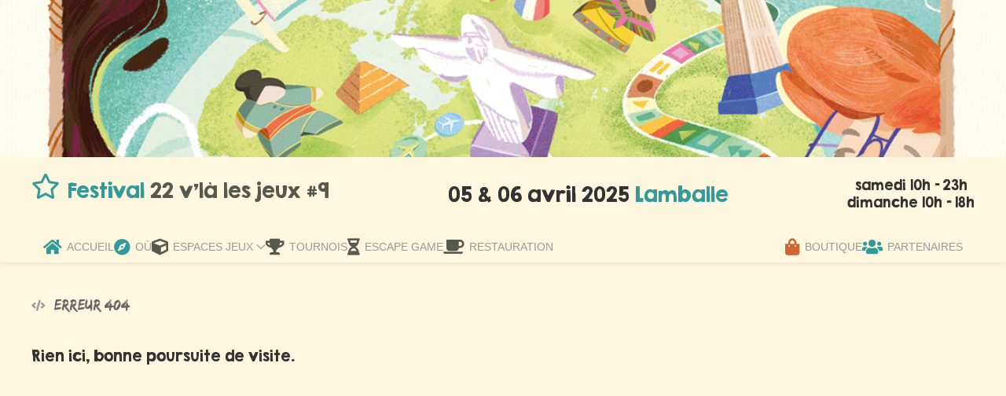

--- FILE ---
content_type: text/html; charset=utf-8
request_url: https://festival.chifoumi.fr/spip.php?article54
body_size: 3318
content:

<!DOCTYPE html>


<html lang="fr">
<head>

	
	<title>Chifoumi - association ludique </title>

	<meta charset="UTF-8">
	<meta name="viewport" content="width=device-width, initial-scale=1.0"/>
	<meta name="description" content="Jouer à Lamballe-Armor" />
	<meta name="keywords" content="chifoumi, association, association de jeux, association ludique, jeux, jeu, jeux de plateau, jeux de société, jouer, joueurs, joueuses, ludique, animation, projet, fête du jeu, festival de jeux, 22 v'là les jeux, festival 22 v'là les jeux, lamballe terre et mer, lamballe, lamballe armor, côtes d'armor" />
	<meta name="robots" content="index, follow, all">

	
	<link rel="stylesheet" type="text/css" href="squelettes/sq_festival/css/uikit.css" media="all" />
	<link rel="stylesheet" type="text/css" href="squelettes/css/all.min.css" media="all" />
	<link rel="stylesheet" type="text/css" href="squelettes/sq_festival/css/festistyle.css" media="all" />

	<link rel="icon" type="image/png" href="squelettes/favicon.png" />

	
	<script type="text/javascript" src="squelettes/sq_festival/js/uikit.js"></script>
	<script type="text/javascript" src="squelettes/sq_festival/js/uikit-icons.js"></script>

	
	
<!-- insert_head_css --><link rel='stylesheet' type='text/css' media='all' href='plugins-dist/porte_plume/css/barre_outils.css?1764929672' />
<link rel='stylesheet' type='text/css' media='all' href='local/cache-css/cssdyn-css_barre_outils_icones_css-75abebbb.css?1739969396' />
<script src="prive/javascript/jquery.js?1764928640" type="text/javascript"></script>

<script src="prive/javascript/jquery.form.js?1764928640" type="text/javascript"></script>

<script src="prive/javascript/jquery.autosave.js?1764928640" type="text/javascript"></script>

<script src="prive/javascript/jquery.placeholder-label.js?1764928640" type="text/javascript"></script>

<script src="prive/javascript/ajaxCallback.js?1764928640" type="text/javascript"></script>

<script src="prive/javascript/js.cookie.js?1764928640" type="text/javascript"></script>
<!-- insert_head --><script type='text/javascript' src='plugins-dist/porte_plume/javascript/jquery.markitup_pour_spip.js?1764929672'></script>
<script type='text/javascript' src='plugins-dist/porte_plume/javascript/jquery.previsu_spip.js?1764929672'></script>
<script type='text/javascript' src='local/cache-js/jsdyn-javascript_porte_plume_start_js-974f1656.js?1739969396'></script>

<!-- Debut CS -->
<link rel="stylesheet" href="local/couteau-suisse/header.css" type="text/css" media="all" />
<!-- Fin CS -->


<!-- Debut CS -->
<script src="local/couteau-suisse/header.js" type="text/javascript"></script>
<!-- Fin CS -->
</head>

	
	<body class="uk-background-muted">
<header>

  
  

  
  <div class="uk-section-default">
    <div class="uk-background-cover uk-height-small uk-visible@m" style="background-image: url(.//IMG/logo/22vlalesjeux-2025.png?1738864042); background-position-y: 27%;"></div>
    <div class="uk-background-cover uk-height-mini uk-hidden@m" style="background-image: url(/IMG/logo/22vlalesjeux-2025.png?1738864042); background-position-y: 65%;"></div>
  </div>

  <div uk-Sticky="media: @m">

  <div class="uk-section-muted">
    <div class="uk-card uk-card-muted uk-card-body uk-text-center uk-position-z-index uk-padding-small">
      <div class="uk-container uk-padding-remove uk-margin-remove-vertical">

        <div class="uk-flex uk-flex-between@m uk-flex-middle" uk-grid>
        <div class="uk-width-1-1@s uk-width-auto@m uk-margin-small">
          <h3 class="v-font-second"><i class="far fa-star fa-pull-left fa-lg coufes_bleu uk-visible@m"></i> <span class="coufes_bleu">Festival</span> <span style="color:#58594e;">22 v’là les jeux #9</span></h3>
        </div>
        <div class="uk-width-1-1@s uk-width-auto@m uk-margin-remove">
          <h3 class="v-font-second">05 &amp; 06 avril 2025 <span class="coufes_bleu">Lamballe</span>
</h3>
        </div>
        <div class="uk-width-1-1@s uk-width-auto@m uk-margin-small">
          <h5 class="v-font-second">samedi 10h - 23h<br class='autobr' />
dimanche 10h - 18h
</h5>
        </div>
        </div>

      </div>
    </div>
  </div>

  
  <div class="uk-section-muted uk-box-shadow-small uk-visible@m">
<div class="uk-container">

  <nav class="uk-background-muted uk-navbar-transparent uk-navbar-container uk-padding-small uk-padding-remove-vertical" uk-navbar>

              <div class="uk-navbar-left uk-margin-remove-vertical">

                  <ul class="uk-navbar-nav">
                    
                    <li class="uk-parent">
                      <a href="https://festival.chifoumi.fr" title="Acceuil du site"><i class="fas fa-home fa-pull-left fa-15 coufes_bleu"></i> Accueil</a>
                    </li>
                    
                    <li class="uk-parent">
                      <a href="https://festival.chifoumi.fr#venir" title="Venir au Festival"><i class="fas fa-compass fa-pull-left fa-15 coufes_bleu"></i> Où</a>
                    </li>
                    
                    <li>
                     <a href="#"><i class="fas fa-cube fa-pull-left fa-15" style="color:#58594e;"></i> Espaces Jeux <span uk-navbar-parent-icon></span></a>
                     <div class="uk-navbar-dropdown uk-background-muted">
                       <ul class="uk-nav uk-navbar-dropdown-nav">
                         <a class="uk-link-muted" href="spip.php?rubrique10&#espace" title="" uk-scroll>
                           
                           <li>Espace famille
</li>
                           
                           <li>Tables pour jouer
</li>
                           
                           <li>Jeux sur table
</li>
                           
                           <li>Gros jeux samedi soir
</li>
                           
                           <li>Jeux de rôles
</li>
                           
                         </a>
                         <li class="uk-nav-divider"></li>
                         <a class="uk-link-muted" href="spip.php?rubrique10&#present" title="" uk-scroll>
                           
                           <li> Editeurs
</li>
                           
                           <li> Auteurs
</li>
                           
                         </a>
                       </ul>
                     </div>
                     </li>
                     
                     <li>
                       <a href="spip.php?rubrique10&#tournoi" title="Tournoi" uk-scroll><i class="fas fa-trophy fa-pull-left fa-15" style="color:#58594e;"></i> Tournois</a>
                     </li>
                     
                     <li>
                       <a href="spip.php?rubrique10&#escape" title="Escape Game" uk-scroll><i class="fas fa-hourglass-half fa-pull-left fa-15" style="color:#58594e;"></i> Escape Game</a>
                     </li>
                     
                     <li>
                       <a href="spip.php?rubrique10&#restauration" title="Se restaurer" uk-scroll><i class="fas fa-coffee fa-pull-left fa-15" style="color:#58594e;"></i> Restauration</a>
                     </li>
                  </ul>

              </div>

              
              <div class="uk-navbar-right">

                  <ul class="uk-navbar-nav">
                    <li>
                      <a href="spip.php?rubrique10&#boutique" title="Le Temps d'un jeu" uk-scroll><i class="fas fa-shopping-bag fa-pull-left fa-15 coulog_orange"></i> Boutique</a>
                    </li>
                    <li>
                      <a href="spip.php?rubrique10&#partenaires" title="Partenaires" uk-scroll><i class="fas fa-users fa-pull-left fa-15 coufes_bleu"></i> Partenaires</a>
                    </li>
                 </ul>
              </div>
  </nav>
</div>
</div>



<div class="uk-container uk-background-muted uk-hidden@m" uk-sticky>

  <div uk-grid >
    <div class="uk-width-expand uk-flex uk-flex-center uk-flex-middle">
      <nav class="uk-navbar" uk-navbar="align: center">
        <div class="uk-navbar-center">
          <a class="uk-navbar-toggle v-font-small" href="#offmenu" uk-toggle>
             <i class="fas fa-bars fa-pull-left fa-15" style="color:#58594e;"></i><span style="color:#58594e;">Menu</span>
          </a>
        </div>
      </nav>
    </div>
  </div>

	
  <div id="offmenu" uk-offcanvas="overlay: true">
    <div class="uk-offcanvas-bar uk-background-default uk-link-reset uk-text-secondary">

      <button class="uk-offcanvas-close" type="button" uk-close></button>

        <ul class="uk-nav uk-nav-default">
          
          <li class="uk-parent">
            <a href="https://festival.chifoumi.fr" title="Acceuil du site"><i class="fas fa-home fa-pull-left fa-15 coufes_bleu"></i> Accueil</a>
          </li>
          
          <li class="uk-parent">
            <a href="https://festival.chifoumi.fr#venir" title="Venir au Festival"><i class="fas fa-compass fa-pull-left fa-15 coufes_bleu"></i> Où</a>
          </li>
          <li class="uk-nav-divider"></li>

  			  
          <ul class="uk-nav uk-nav-default" uk-nav>
          <li class="uk-parent uk-margin-small-top">
            <a href="#"><i class="fas fa-cube fa-pull-left fa-15" style="color:#58594e;""></i> Espaces jeux</a>
            <ul class="uk-nav-sub">
              
                  <li><a  href="spip.php?rubrique10&#espace" title="Espace famille"> Espace famille
</a></li>
							
                  <li><a  href="spip.php?rubrique10&#espace" title="Espace Tables pour jouer"> Tables pour jouer
</a></li>
							
                  <li><a  href="spip.php?rubrique10&#espace" title="Espace Jeux sur table"> Jeux sur table
</a></li>
							
                  <li><a  href="spip.php?rubrique10&#espace" title="Gros jeux"> Gros jeux samedi soir
</a></li>
							
                  <li><a  href="spip.php?rubrique10&#espace" title="Jeux de rôles"> Jeux de rôles
</a></li>
							
              <li class="uk-nav-divider"></li>
              
                <li><a href="spip.php?rubrique10&#present" title="Présents Editeur"> Editeurs
</a></li>
              
                <li><a href="spip.php?rubrique10&#present" title="Présents Auteur"> Auteurs
</a></li>
              
            </ul>
          </li>
          </ul>
      		
          <li class="uk-parent uk-margin-small-top">
            <a href="spip.php?rubrique10&#tournoi" title="Tournoi"><i class="fas fa-trophy fa-pull-left fa-15" style="color:#58594e;"></i> Tournois</a>
          </li>
          
          <li class="uk-parent uk-margin-small-top">
            <a href="spip.php?rubrique10&#escape" title="Escape Game"><i class="fas fa-hourglass-half fa-pull-left fa-15" style="color:#58594e;"></i> Escape Game</a>
          </li>
          
          <li class="uk-parent uk-margin-small-top">
            <a href="spip.php?rubrique10&#restauration" title="Se restaurer"><i class="fas fa-coffee fa-pull-left fa-15" style="color:#58594e;"></i> Restauration</a>
          </li>
          <li class="uk-nav-divider uk-margin-small-top"></li>
          
          <li>
            <a href="spip.php?rubrique10&#boutique" title="Le Temps d'un jeu"><i class="fas fa-shopping-bag fa-pull-left fa-15 coulog_orange"></i> Boutique</a>
          </li>
          
          <li>
            <a href="spip.php?rubrique10&#partenaires" title="Partenaires"><i class="fas fa-users fa-pull-left fa-15 coufes_bleu"></i> Partenaires</a>
          </li>
          <li class="uk-nav-divider uk-margin-small-top"></li>
          
          <p class="uk-flex uk-flex-middle">
            <a href="https://www.facebook.com/profile.php?id=61554188923254" target="_blank"><img src="squelettes/css/img/logo_facebook.png" width="30px" /> Festival</a>
            <a href="https://chifoumi.fr/spip.php?page=contact" class="uk-text-bold uk-text-small uk-margin-large-left">CONTACT</a>
          </p>
          <p class="uk-flex uk-flex-middle">
            <a href="https://www.facebook.com/chifoumi22400" target="_blank"><img src="squelettes/css/img/logo_facebook.png" width="30px" /></a>
            <a href="https://www.instagram.com/assochifoumi" target="_blank"><img src="squelettes/css/img/logo_instagram.png" width="30px" class="uk-margin-small-left" /></a>
            <a href="https://www.chifoumi.fr" class="uk-text-bold uk-text-small uk-margin-large-left">www.chifoumi.fr</a>
          </p>
      </ul>

    </div>
  </div>

</div>
  </div>

  

</header>
	
	<main>

	<div class="uk-section uk-section-small uk-section-muted">
	    <div class="uk-container">

			    
			    <div class="uk-width-1-1 uk-margin-medium-bottom">
				    <ul class="uk-breadcrumb" >
			    		<li class="v-font-small"><i class="fa fa-code uk-margin-small-right" > </i>Erreur 404</li>
			      </ul>
			    </div>

			    <div class="uk-height-small">
						<h1 class="v-font-titre">Rien ici, bonne poursuite de visite.</h1>
					</div>

			</div>
	</div>

	</main>

	
	<footer class="uk-section uk-section-muted">
  <div class="uk-container">

    <div class="uk-flex-middle" uk-grid>

      <div class="uk-width-1-1@s uk-width-1-4@m uk-text-center">
        
        
        <i class="fas fa-gem fa-2x"></i><i class="fas fa-scroll fa-2x uk-margin-small-left uk-margin-small-right coufes_bleu"></i><i class="fas fa-cut fa-2x"></i>
        
      </div>

      <div class="uk-width-expand">

        <address class="uk-width-1-1@s uk-width-expand@m uk-text-center">
          <p class="v-font-edo uk-margin-remove uk-padding-remove coufes_bleu">Un sympathique Festival ludique <span class="uk-visible@m">en Côtes d'Armor</span></p>
          <i class="fa fa-refresh fa-spin coulog_marron"></i>proposé par l'association <strong class="coulog_marron v-font-small">Chifoumi</strong> <span class="uk-hidden@m"><br></span> 22400 Lamballe-Armor
        </address>

      </div>

      <div class="uk-width-1-1@s uk-width-1-4@m uk-text-center uk-margin-remove-vertical uk-margin-small-top">
        <a href="http://www.chifoumi.fr" rel="nofollow" target="_blank" class="uk-button uk-button-text uk-text-small" title="Site internet de l'association Chifoumi">
          <button class="uk-button uk-background-default uk-visible@m"><i class="fas fa-chevron-circle-right fa-spin fa-1"></i> Voir site de l'association</button>
          <span class="uk-link-reset uk-hidden@m"><i class="fas fa-chevron-circle-right fa-spin fa-1"></i> Voir site de l'association</span>
        </a>
      </div>

    </div>

    <div class="uk-child-width-1-1@s uk-text-center" uk-grid>
      <div >
        <img
	src="IMG/logo/siteon0.png?1566036590"
	class="spip_logo"
	width="175"
	height="175"
	alt=""/>
      </div>
      <div class="uk-text-meta uk-text-italic">
      
        mise à jour | 6 février 2025
      
      </div>
    </div>

</div>
</footer>
	
	<div class="uk-width-1-1 uk-text-center uk-margin-small-top">
  

</div>

<div class="uk-width-1-1 uk-margin-small-top uk-text-right">
  <a uk-tooltip="HAUT" class="uk-link-reset" href="#" uk-scroll><i class="fa fa-arrow-circle-up fa-15" aria-hidden="true"></i></a>
</div>

<div class="uk-width-1-1@s uk-text-meta uk-text-center">



<div class="uk-width-1-1 uk-text-center uk-margin-medium-top">
  <a href="https://www.facebook.com/profile.php?id=61554188923254" rel="nofollow" target="_blank" class="uk-link-muted" title="Page FB du Festival">
    <h4 class="v-font-edo coufes_bleu">Suivez le festival <img src="squelettes/css/img/logo_facebook.png" width="30px" alt="FB Festival"></h4>
  </a>
</div>

</div>
	</body>
	</html>

--- FILE ---
content_type: text/css
request_url: https://festival.chifoumi.fr/squelettes/sq_festival/css/festistyle.css
body_size: 637
content:
/*.uk-section-primary { background-color: #c89666; }
/*.uk-section-secondary { background-color: #445577; }*/
/*.uk-background-secondary { background-color: #CC6633; }*/
/*.uk-card-primary { background-color: blue; }
.uk-card-secondary { background-color: #445577; }*/

/*****
SITE festival.Chifoumi.fr
H.Fournier @2023 @2024 @2025
*****/

/* test */
.test { background-color: pink; }
.test2 { background-color: blue; }

.v-backsite { background: #fef7db; /*#FDFEF9*/ }

/* CODE COULEUR WEB */
.coulog_orange { color: #CC6633; }
.coulog_marron { color: #663333; }
.coulog_jaune { color: #CC9933; }
.coufes_bleu  { color: #339999; }
/*
@2023 couleur affiche violet #8d20e6 couleur rubrique 8 via spip
@2024 couleur affiche -- couleur rubrique 9 via spip
@2025 couleur affiche -- couleur rubrique 10 via spip
*/

/********** == Festival 2023 == **********/

/* VALEUR UIKIT */
.uk-section-default { background-color: #dbb799; } /* marron fonce */
.uk-section-muted { background-color: #fef7e0; } /* marron clair */

.uk-background-default { background-color: #dbb799; } /* ^ */
.uk-background-muted { background-color: #fef7e0; } /* ^ */
.uk-background-primary { background-color: #CC6633; } /* coulog_orange */

.uk-card-default { background-color: #dbb799; } /* ^ */
.uk-card-muted { background-color: #fef7e0; } /* ^ */

.uk-height-mini { height: 50px; } /* nouvelle class + petite */
.uk-navbar-nav > li > a { min-height: 40px; } /* modification valeur */

/* AJOUT */
.rotation { transform : rotate(2deg); }

/* FONT */
@font-face {
  font-family: 'edo';
  src: url('../font/edo.ttf') format('truetype');
  font-weight: normal;
  font-style: normal;
}

@font-face {
  font-family: 'secondchance';
  src: url('../font/secondchance.ttf') format('truetype');
  font-weight: normal;
  font-style: normal;
}

.v-font-edo { font-family: 'edo'; }
.v-font-second { font-family: 'secondchance'; }

.v-font-large {
  font-family: 'edo';
  font-size: 2.5em;
}

.v-font-small {
  font-family: 'edo';
  font-size: 1.2em;
}

.v-font-titre {
  font-family: 'secondchance';
  font-size: 1.1em;
}


--- FILE ---
content_type: text/css
request_url: https://festival.chifoumi.fr/local/cache-css/cssdyn-css_barre_outils_icones_css-75abebbb.css?1739969396
body_size: 1211
content:
/* #PRODUIRE{fond=css/barre_outils_icones.css,hash=f58887d75d3c9208af1990d4d470841f}
   md5:c911409c034ef8288610c2993e293d19 */

.markItUp .outil_header1>a>em {background-image:url(//festival.chifoumi.fr/plugins-dist/porte_plume/icones_barre/spt-v1.svg);background-position:-2px -2px}
.markItUp .outil_bold>a>em {background-image:url(//festival.chifoumi.fr/plugins-dist/porte_plume/icones_barre/spt-v1.svg);background-position:-2px -22px}
.markItUp .outil_italic>a>em {background-image:url(//festival.chifoumi.fr/plugins-dist/porte_plume/icones_barre/spt-v1.svg);background-position:-2px -42px}
.markItUp .outil_stroke_through>a>em {background-image:url(//festival.chifoumi.fr/plugins-dist/porte_plume/icones_barre/spt-v1.svg);background-position:-2px -62px}
.markItUp .outil_liste_ul>a>em {background-image:url(//festival.chifoumi.fr/plugins-dist/porte_plume/icones_barre/spt-v1.svg);background-position:-2px -442px}
.markItUp .outil_liste_ol>a>em {background-image:url(//festival.chifoumi.fr/plugins-dist/porte_plume/icones_barre/spt-v1.svg);background-position:-2px -462px}
.markItUp .outil_indenter>a>em {background-image:url(//festival.chifoumi.fr/plugins-dist/porte_plume/icones_barre/spt-v1.svg);background-position:-2px -482px}
.markItUp .outil_desindenter>a>em {background-image:url(//festival.chifoumi.fr/plugins-dist/porte_plume/icones_barre/spt-v1.svg);background-position:-2px -502px}
.markItUp .outil_quote>a>em {background-image:url(//festival.chifoumi.fr/plugins-dist/porte_plume/icones_barre/spt-v1.svg);background-position:-2px -302px}
.markItUp .outil_poesie>a>em {background-image:url(//festival.chifoumi.fr/plugins-dist/porte_plume/icones_barre/spt-v1.svg);background-position:-2px -322px}
.markItUp .outil_link>a>em {background-image:url(//festival.chifoumi.fr/plugins-dist/porte_plume/icones_barre/spt-v1.svg);background-position:-2px -342px}
.markItUp .outil_notes>a>em {background-image:url(//festival.chifoumi.fr/plugins-dist/porte_plume/icones_barre/spt-v1.svg);background-position:-2px -362px}
.markItUp .outil_guillemets>a>em {background-image:url(//festival.chifoumi.fr/plugins-dist/porte_plume/icones_barre/spt-v1.svg);background-position:-2px -522px}
.markItUp .outil_guillemets_simples>a>em {background-image:url(//festival.chifoumi.fr/plugins-dist/porte_plume/icones_barre/spt-v1.svg);background-position:-2px -542px}
.markItUp .outil_guillemets_de>a>em {background-image:url(//festival.chifoumi.fr/plugins-dist/porte_plume/icones_barre/spt-v1.svg);background-position:-2px -562px}
.markItUp .outil_guillemets_de_simples>a>em {background-image:url(//festival.chifoumi.fr/plugins-dist/porte_plume/icones_barre/spt-v1.svg);background-position:-2px -582px}
.markItUp .outil_guillemets_uniques>a>em {background-image:url(//festival.chifoumi.fr/plugins-dist/porte_plume/icones_barre/spt-v1.svg);background-position:-2px -602px}
.markItUp .outil_caracteres>a>em {background-image:url(//festival.chifoumi.fr/plugins-dist/porte_plume/icones_barre/spt-v1.svg);background-position:-2px -282px}
.markItUp .outil_a_maj_grave>a>em {background-image:url(//festival.chifoumi.fr/plugins-dist/porte_plume/icones_barre/spt-v1.svg);background-position:-2px -162px}
.markItUp .outil_e_maj_aigu>a>em {background-image:url(//festival.chifoumi.fr/plugins-dist/porte_plume/icones_barre/spt-v1.svg);background-position:-2px -202px}
.markItUp .outil_e_maj_grave>a>em {background-image:url(//festival.chifoumi.fr/plugins-dist/porte_plume/icones_barre/spt-v1.svg);background-position:-2px -222px}
.markItUp .outil_aelig>a>em {background-image:url(//festival.chifoumi.fr/plugins-dist/porte_plume/icones_barre/spt-v1.svg);background-position:-2px -142px}
.markItUp .outil_aelig_maj>a>em {background-image:url(//festival.chifoumi.fr/plugins-dist/porte_plume/icones_barre/spt-v1.svg);background-position:-2px -122px}
.markItUp .outil_oe>a>em {background-image:url(//festival.chifoumi.fr/plugins-dist/porte_plume/icones_barre/spt-v1.svg);background-position:-2px -262px}
.markItUp .outil_oe_maj>a>em {background-image:url(//festival.chifoumi.fr/plugins-dist/porte_plume/icones_barre/spt-v1.svg);background-position:-2px -242px}
.markItUp .outil_ccedil_maj>a>em {background-image:url(//festival.chifoumi.fr/plugins-dist/porte_plume/icones_barre/spt-v1.svg);background-position:-2px -182px}
.markItUp .outil_uppercase>a>em {background-image:url(//festival.chifoumi.fr/plugins-dist/porte_plume/icones_barre/spt-v1.svg);background-position:-2px -82px}
.markItUp .outil_lowercase>a>em {background-image:url(//festival.chifoumi.fr/plugins-dist/porte_plume/icones_barre/spt-v1.svg);background-position:-2px -102px}
.markItUp .outil_code>a>em {background-image:url(//festival.chifoumi.fr/plugins-dist/porte_plume/icones_barre/spt-v1.svg);background-position:-2px -382px}
.markItUp .outil_cadre>a>em {background-image:url(//festival.chifoumi.fr/plugins-dist/porte_plume/icones_barre/spt-v1.svg);background-position:-2px -402px}
.markItUp .outil_clean>a>em {background-image:url(//festival.chifoumi.fr/plugins-dist/porte_plume/icones_barre/spt-v1.svg);background-position:-2px -422px}
.markItUp .outil_preview>a>em {background-image:url(//festival.chifoumi.fr/plugins-dist/porte_plume/icones_barre/spt-v1.svg);background-position:-2px -622px}
.markItUp .couteau_suisse_drop>a>em {background-image:url(//festival.chifoumi.fr/plugins/auto/couteau_suisse/v1.16.1/icones_barre/couteau-19.png);}
.markItUp .decoupe_pages>a>em {background-image:url(//festival.chifoumi.fr/plugins/auto/couteau_suisse/v1.16.1/icones_barre/decoupe_pages.png);}
.markItUp .decoupe_onglets>a>em {background-image:url(//festival.chifoumi.fr/plugins/auto/couteau_suisse/v1.16.1/icones_barre/decoupe_onglets.png);}
.markItUp .cs_smileys_drop>a>em {background-image:url(//festival.chifoumi.fr/local/couteau-suisse/icones_barre/3518d5f8150076558f516e2f22e3b9.png);}
.markItUp .smiley_pleure_de_rire>a>em {background-image:url(//festival.chifoumi.fr/local/couteau-suisse/icones_barre/12220449d42f30e6908be70aad6d16.png);}
.markItUp .smiley_triste>a>em {background-image:url(//festival.chifoumi.fr/local/couteau-suisse/icones_barre/4f62bb48bbcf2d3721f935dc4f9d88.png);}
.markItUp .smiley_mort_de_rire>a>em {background-image:url(//festival.chifoumi.fr/local/couteau-suisse/icones_barre/3518d5f8150076558f516e2f22e3b9.png);}
.markItUp .smiley_en_colere>a>em {background-image:url(//festival.chifoumi.fr/local/couteau-suisse/icones_barre/925ceb6f31307ff51ae8df247e9349.png);}
.markItUp .smiley_clin_d-oeil>a>em {background-image:url(//festival.chifoumi.fr/local/couteau-suisse/icones_barre/e02943c912dc5edad3f8c8819d06b1.png);}
.markItUp .smiley_sourire>a>em {background-image:url(//festival.chifoumi.fr/local/couteau-suisse/icones_barre/892924c904ba6d39cefbc9b0795ce8.png);}
.markItUp .smiley_pas_content>a>em {background-image:url(//festival.chifoumi.fr/local/couteau-suisse/icones_barre/f61b679087770db0cef9395ef3dc9b.png);}
.markItUp .smiley_diable>a>em {background-image:url(//festival.chifoumi.fr/local/couteau-suisse/icones_barre/a919db7f8fc22410ddcc65b667d3ce.png);}
.markItUp .smiley_rouge>a>em {background-image:url(//festival.chifoumi.fr/local/couteau-suisse/icones_barre/879eea63389d3f4ad6158e5484a382.png);}
.markItUp .smiley_rigolo>a>em {background-image:url(//festival.chifoumi.fr/local/couteau-suisse/icones_barre/32f71d82f0a6fd6251a2022bbb7e67.png);}
.markItUp .smiley_lunettes>a>em {background-image:url(//festival.chifoumi.fr/local/couteau-suisse/icones_barre/c1f48a8be1968ccf649277625f3fac.png);}
.markItUp .smiley_tire_la_langue>a>em {background-image:url(//festival.chifoumi.fr/local/couteau-suisse/icones_barre/1b55e0a8c320c61703cc6c2d2a08c6.png);}
.markItUp .smiley_bof>a>em {background-image:url(//festival.chifoumi.fr/local/couteau-suisse/icones_barre/b1fe868432573fd36474828bb34a9a.png);}
.markItUp .smiley_mouais>a>em {background-image:url(//festival.chifoumi.fr/local/couteau-suisse/icones_barre/00c429f9846bd9e2e9bc27d5fe9038.png);}
.markItUp .smiley_surpris>a>em {background-image:url(//festival.chifoumi.fr/local/couteau-suisse/icones_barre/124c68c83cf079744f8c3adf22e282.png);}

/* roue ajax */
.ajaxLoad{
		position:relative;
}
.ajaxLoad:after {
		content:"";
		display:block;
		width:5em;
		height:5em;
		border:1px solid #eee;
		background:#fff url('//festival.chifoumi.fr/prive/images/loader.svg') center no-repeat;
		background-size:50%;
		opacity:0.5;
		position:absolute;
		left:50%;
		top:50%;
		margin-left:-2.5em;
		margin-top:-2.5em;
}
.fullscreen .ajaxLoad:after {
		position:fixed;
		left:75%;
}
